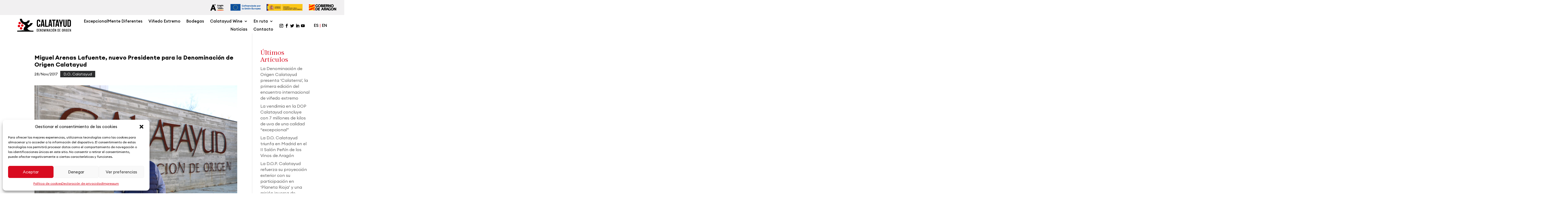

--- FILE ---
content_type: text/css
request_url: https://www.calatayudwine.com/wp-content/themes/Divi-child/style.css?ver=4.20.4
body_size: 151
content:
/*
Theme Name: Divi Child
Theme URI: http://www.elegantthemes.com/gallery/divi/
Template: Divi
Author: Elegant Themes
Author URI: http://www.elegantthemes.com
Description: Smart. Flexible. Beautiful. Divi is the most powerful theme in our collection.
Version: 4.12.0.1678617304
Updated: 2023-03-12 10:35:04
Text Domain: divi-child
*/


/* =Theme customization starts here
------------------------------------------------------- */


--- FILE ---
content_type: text/css
request_url: https://www.calatayudwine.com/wp-content/et-cache/global/et-divi-customizer-global.min.css?ver=1769191104
body_size: 2114
content:
body,.et_pb_column_1_2 .et_quote_content blockquote cite,.et_pb_column_1_2 .et_link_content a.et_link_main_url,.et_pb_column_1_3 .et_quote_content blockquote cite,.et_pb_column_3_8 .et_quote_content blockquote cite,.et_pb_column_1_4 .et_quote_content blockquote cite,.et_pb_blog_grid .et_quote_content blockquote cite,.et_pb_column_1_3 .et_link_content a.et_link_main_url,.et_pb_column_3_8 .et_link_content a.et_link_main_url,.et_pb_column_1_4 .et_link_content a.et_link_main_url,.et_pb_blog_grid .et_link_content a.et_link_main_url,body .et_pb_bg_layout_light .et_pb_post p,body .et_pb_bg_layout_dark .et_pb_post p{font-size:16px}.et_pb_slide_content,.et_pb_best_value{font-size:18px}body{color:#000000}h1,h2,h3,h4,h5,h6{color:#d80b1f}body{line-height:1.4em}.container,.et_pb_row,.et_pb_slider .et_pb_container,.et_pb_fullwidth_section .et_pb_title_container,.et_pb_fullwidth_section .et_pb_title_featured_container,.et_pb_fullwidth_header:not(.et_pb_fullscreen) .et_pb_fullwidth_header_container{max-width:1550px}.et_boxed_layout #page-container,.et_boxed_layout.et_non_fixed_nav.et_transparent_nav #page-container #top-header,.et_boxed_layout.et_non_fixed_nav.et_transparent_nav #page-container #main-header,.et_fixed_nav.et_boxed_layout #page-container #top-header,.et_fixed_nav.et_boxed_layout #page-container #main-header,.et_boxed_layout #page-container .container,.et_boxed_layout #page-container .et_pb_row{max-width:1710px}a{color:#d80b1f}.et_header_style_centered .mobile_nav .select_page,.et_header_style_split .mobile_nav .select_page,.et_nav_text_color_light #top-menu>li>a,.et_nav_text_color_dark #top-menu>li>a,#top-menu a,.et_mobile_menu li a,.et_nav_text_color_light .et_mobile_menu li a,.et_nav_text_color_dark .et_mobile_menu li a,#et_search_icon:before,.et_search_form_container input,span.et_close_search_field:after,#et-top-navigation .et-cart-info{color:#000000}.et_search_form_container input::-moz-placeholder{color:#000000}.et_search_form_container input::-webkit-input-placeholder{color:#000000}.et_search_form_container input:-ms-input-placeholder{color:#000000}#footer-widgets .footer-widget li:before{top:10.6px}h1,h2,h3,h4,h5,h6,.et_quote_content blockquote p,.et_pb_slide_description .et_pb_slide_title{line-height:1.2em}@media only screen and (min-width:981px){.et-fixed-header #top-menu a,.et-fixed-header #et_search_icon:before,.et-fixed-header #et_top_search .et-search-form input,.et-fixed-header .et_search_form_container input,.et-fixed-header .et_close_search_field:after,.et-fixed-header #et-top-navigation .et-cart-info{color:#000000!important}.et-fixed-header .et_search_form_container input::-moz-placeholder{color:#000000!important}.et-fixed-header .et_search_form_container input::-webkit-input-placeholder{color:#000000!important}.et-fixed-header .et_search_form_container input:-ms-input-placeholder{color:#000000!important}}@media only screen and (min-width:1937px){.et_pb_row{padding:38px 0}.et_pb_section{padding:77px 0}.single.et_pb_pagebuilder_layout.et_full_width_page .et_post_meta_wrapper{padding-top:116px}.et_pb_fullwidth_section{padding:0}}h1,h1.et_pb_contact_main_title,.et_pb_title_container h1{font-size:65px}h2,.product .related h2,.et_pb_column_1_2 .et_quote_content blockquote p{font-size:55px}h3{font-size:47px}h4,.et_pb_circle_counter h3,.et_pb_number_counter h3,.et_pb_column_1_3 .et_pb_post h2,.et_pb_column_1_4 .et_pb_post h2,.et_pb_blog_grid h2,.et_pb_column_1_3 .et_quote_content blockquote p,.et_pb_column_3_8 .et_quote_content blockquote p,.et_pb_column_1_4 .et_quote_content blockquote p,.et_pb_blog_grid .et_quote_content blockquote p,.et_pb_column_1_3 .et_link_content h2,.et_pb_column_3_8 .et_link_content h2,.et_pb_column_1_4 .et_link_content h2,.et_pb_blog_grid .et_link_content h2,.et_pb_column_1_3 .et_audio_content h2,.et_pb_column_3_8 .et_audio_content h2,.et_pb_column_1_4 .et_audio_content h2,.et_pb_blog_grid .et_audio_content h2,.et_pb_column_3_8 .et_pb_audio_module_content h2,.et_pb_column_1_3 .et_pb_audio_module_content h2,.et_pb_gallery_grid .et_pb_gallery_item h3,.et_pb_portfolio_grid .et_pb_portfolio_item h2,.et_pb_filterable_portfolio_grid .et_pb_portfolio_item h2{font-size:39px}h5{font-size:34px}h6{font-size:30px}.et_pb_slide_description .et_pb_slide_title{font-size:99px}.et_pb_gallery_grid .et_pb_gallery_item h3,.et_pb_portfolio_grid .et_pb_portfolio_item h2,.et_pb_filterable_portfolio_grid .et_pb_portfolio_item h2,.et_pb_column_1_4 .et_pb_audio_module_content h2{font-size:34px}	h1,h2,h3,h4,h5,h6{font-family:'Ivy Journal - Regular',Helvetica,Arial,Lucida,sans-serif}body,input,textarea,select{font-family:'Euclid Circular A - Regular',Helvetica,Arial,Lucida,sans-serif}body{overflow-x:hidden}.et_pb_scroll_top.et-pb-icon{background-color:#f7f7f7;color:#d80b1f;border-radius:50%;right:15px}.et_mobile_menu li a{padding-left:0px}#main-custom-header .et_mobile_menu li.responsive+li.responsive{padding-left:10px;padding-top:15px}#main-custom-header .et_mobile_menu li.responsive{padding-right:0}#main-custom-header .et_mobile_menu li.wpml-nav{padding-bottom:15px}h1,h2,h3,h4,h5,h6{font-family:'Ivy Journal',Helvetica,Arial,Lucida,sans-serif;font-weight:normal}#menu-menu-top-ingles img,#menu-menu-top img{height:25px}#main-custom-header .my-custom-switcher a{font-weight:500;font-family:'Euclid Circular A',Helvetica,Arial,Lucida,sans-serif}#menu-menu-principal a,#main-custom-header-wpml a{font-size:15px}#main-custom-header-col-3 .et_pb_social_media_follow_0_tb_header li a.icon::before{font-size:14px}#block-7{width:100%;font-size:12px;color:#d80b1f}#block-7 a{color:#000}#block-7 a:hover{color:#d80b1f}#nav_menu-3{margin-bottom:0}.more-link::before{content:"\24";font-family:"etmodules";vertical-align:bottom;margin-top:2px;margin-left:4px;margin-right:4px}a.more-link{font-size:14px;font-family:'Ivy Journal',Helvetica,Arial,Lucida,sans-serif;padding:5px 20px 5px 4px;display:inline-block;margin-top:40px}.et_pb_blog_0 .et_pb_post div.post-content a.more-link:hover,a.more-link:hover{background-color:#000;color:#fff!important}#boton_blanco a.more-link{border:1px solid #fff;color:#fff}#boton_blanco a.more-link:hover{background-color:#fff;color:#000!important}a.descarga img{vertical-align:middle}a.descarga{font-weight:bold}a.descarga:hover{color:#000}.single-post .type-post .post-meta,.category .type-post .post-meta{color:transparent;margin:0 0 15px}.single-post .type-post .post-meta a,.category .type-post .post-meta a{display:inline-block;background:#2c2d2e;color:#fff!important;padding:1px 12px}.single-post .type-post .published,.category .type-post .published{color:#000}.category .type-post .alignleft{float:right}.category .type-post .alignright{float:left}.post-meta .vcard{display:none}#sidebar h2{font-size:22px!important}#sidebar a.wp-block-latest-posts__post-title:hover{color:#d80b1f}#main-custom-footer h4{color:#000}.age-gate{max-width:90%}.age-gate__headline{color:#fff;font-weight:700;font-size:36px;margin-bottom:0}.age-gate__challenge{font-weight:900;font-size:80px;letter-spacing:1px;line-height:1.15}.age-gate__buttons{padding:30px 0}button.age-gate__submit{background:transparent;font-weight:700;font-size:30px;letter-spacing:3px;color:#fff;background:#2f3031;border:1px solid #2f3031;box-sizing:border-box;width:150px;padding:15px 10px;display:inline-block;margin:0;text-transform:uppercase}button.age-gate__submit:first-child{margin-right:45px}button.age-gate__submit:last-child{margin-left:45px}button.age-gate__submit:hover{background:#fff;color:#c1212a;cursor:pointer}@media (max-width:1170px){.age-gate__headline{font-size:30px}.age-gate__challenge{font-size:60px}}@media (max-width:970px){.age-gate__headline{font-size:18px}.age-gate__challenge{font-size:36px}}@media (max-width:510px){button.age-gate__submit{font-size:14px;width:75px}}.age-gate__heading-title--logo{max-width:200px}@media (min-width:1171px) and (max-height:550px){.age-gate__heading-title--logo{max-width:150px}.age-gate__headline{font-size:18px}.age-gate__challenge{font-size:36px}button.age-gate__submit{font-size:14px;width:75px}}@media (max-width:1200px){body h1{font-size:55px}body h2,body .product .related h2,body .et_pb_column_1_2 .et_quote_content blockquote p{font-size:50px}}@media (max-width:980px){body h1{font-size:50px}body h2,body .product .related h2,body .et_pb_column_1_2 .et_quote_content blockquote p{font-size:46px}}@media (max-width:767px){body h1{font-size:42px}body h2,body .product .related h2,body .et_pb_column_1_2 .et_quote_content blockquote p{font-size:38px}}.single-post .et_pb_post .entry-title a,.category .type-post .et_pb_post .entry-title a{font-family:'Euclid Circular A';font-weight:bold;color:#000000!important}.single-post .et_pb_post .entry-title,.category .type-post .et_pb_post .entry-title,.category .type-post .entry-title{font-family:'Euclid Circular A';font-weight:bold;color:#000000!important;font-size:22px!important;margin-top:20px}@media (max-width:467px){.single-project h1{font-size:32px}}@media only screen and (max-width:767px){.single-project .et_pb_column_4,.single-project .et_pb_column_3,.single-project .et_pb_column_5,.single-project .et_pb_column_6,.single-project .et_pb_column_7{padding-top:0%!important}.main-custom-header-scroll #main-custom-header-logo img{max-height:32px!important}}.et_mobile_menu li a{font-size:18px;line-height:14px}.mobile_menu_bar:before{font-size:42px}.wp-pagenavi a,.wp-pagenavi span{color:#000000;background:#f1f3f5;font-size:1em!important;line-height:1em;padding:0.45em 0.8em!important;border:none;transition:all .5s}.wp-pagenavi span.current{color:#ffffff!important;background:#d80b1f!important}.wp-pagenavi a:hover{color:#ffffff!important;background:#d80b1f!important}.wp-pagenavi .pages{background:none}.wp-pagenavi{border-top:none;text-align:center}#page-container{filter:initial!important}

--- FILE ---
content_type: text/css
request_url: https://www.calatayudwine.com/wp-content/et-cache/2319/et-divi-dynamic-tb-227-tb-170-2319-late.css
body_size: 104
content:
@font-face{font-family:ETmodules;font-display:block;src:url(//www.calatayudwine.com/wp-content/themes/Divi/core/admin/fonts/modules/social/modules.eot);src:url(//www.calatayudwine.com/wp-content/themes/Divi/core/admin/fonts/modules/social/modules.eot?#iefix) format("embedded-opentype"),url(//www.calatayudwine.com/wp-content/themes/Divi/core/admin/fonts/modules/social/modules.woff) format("woff"),url(//www.calatayudwine.com/wp-content/themes/Divi/core/admin/fonts/modules/social/modules.ttf) format("truetype"),url(//www.calatayudwine.com/wp-content/themes/Divi/core/admin/fonts/modules/social/modules.svg#ETmodules) format("svg");font-weight:400;font-style:normal}